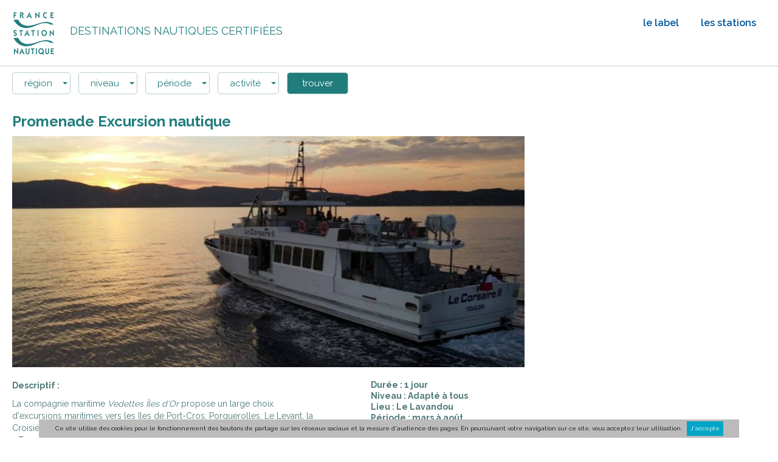

--- FILE ---
content_type: text/html; charset=UTF-8
request_url: https://www.station-nautique.com/bookfsn-1726
body_size: 6636
content:
<!DOCTYPE html>
<html lang="fr">
    <head>
        <!-- SITE TITTLE -->
        <meta charset="utf-8">
        <meta http-equiv="X-UA-Compatible" content="IE=edge">
        <meta name="viewport" content="width=device-width, initial-scale=1">
        <title>Promenade Excursion nautique</title>
<meta name="description" content="La compagnie maritime&nbsp;Vedettes &Icirc;les d&#39;Or&nbsp;propose un large choix d&#39;excursions maritimes vers les Iles de Port-Cros, Porquerolles, Le Levant, la Croisi&egrave;re Bleue,&nbsp;... au d&eacute;part du port du Lavandou :

- Travers&eacute;e vers Porquerolles, Port-Cros, Le Levant

- Croisi&egrave;re c&ocirc;ti&egrave;re comment&eacute;e entre terre et mer

- Journ&eacute;e &agrave; Saint-Tropez &amp; Les voiles de Saint-Tropez&nbsp;

- Croisi&egrave;re naturaliste avec l&#39;exp&eacute;rtise d&#39;une cetologue &agrave; la recherche des c&eacute;tac&eacute;s dans leur milieu naturel

- Escapade gourmande, admirez le coucher de soleil et le littoral tout en d&eacute;gustant des vins et toastinades de producteurs locaux

- Promenade vers le Fort de Bregan&ccedil;on.
"/>
<meta name="keywords" content="France Station nautique activité nautisme Aviron Bateau traditionnel Canoë-kayak / Rafting Char à voile Kite surf Motonautisme / Jetski Pêche Plongée Ski nautique / Wake Surf / Bodyboard Voilier habitable/Croisière Voile légère / Windsurf Jardin des mers Promenade en mer Ports / Mouillages Industries NautiquesLes Dunes de Flandre Fécamp Le Havre Ouistreham - Riva Bella Gravelines Côte d'Albâtre Courseulles sur Mer Cherbourg - Hague Baie de Granville - Chausey Saint-Malo Pleneuf-Val André Perros-Guirec Rade de Brest Crozon-Morgat Pays de Lorient Presqu'île de Guérande Les Sables d'Olonne Pays Rochefortais Pays Royannais Narbonne Cap d'Agde Grau du Roi - Port Camargue Martigues La Ciotat Bandol Six Fours-Ile des Embiez Hyères Saint-Raphaël Mandelieu-la Napoule Cannes Antibes Juan les Pins Aix les Bains - Lac du Bourget Thonon les Bains - Lac Léman Schoelcher Le Marin Pays de Dieppe Estuaire de la Dives test"/>

    <meta property="og:url" content="//www.station-nautique.com/bookfsn-1726"/>
	<meta property="og:title" content="Promenade Excursion nautique"/>
	<meta property="og:type" content="product"/>
    <meta property="og:image" content="https://www.station-nautique.com/images/upload/img/produits/prod-origin-1719571634.jpg"/>
    <meta property="og:description" content="La compagnie maritime&nbsp;Vedettes &Icirc;les d&#39;Or&nbsp;propose un large choix d&#39;excursions maritimes vers les Iles de Port-Cros, Porquerolles, Le Levant, la Croisi&egrave;re Bleue,&nbsp;... au d&eacute;part du port du Lavandou :

- Travers&eacute;e vers Porquerolles, Port-Cros, Le Levant

- Croisi&egrave;re c&ocirc;ti&egrave;re comment&eacute;e entre terre et mer

- Journ&eacute;e &agrave; Saint-Tropez &amp; Les voiles de Saint-Tropez&nbsp;

- Croisi&egrave;re naturaliste avec l&#39;exp&eacute;rtise d&#39;une cetologue &agrave; la recherche des c&eacute;tac&eacute;s dans leur milieu naturel

- Escapade gourmande, admirez le coucher de soleil et le littoral tout en d&eacute;gustant des vins et toastinades de producteurs locaux

- Promenade vers le Fort de Bregan&ccedil;on.
"/>
	<meta property="og:site_name" content="France Stations Nautiques"/>
	<meta property="fb:admins" content="227797537306257" />

        <!-- PLUGINS CSS STYLE -->
        <link href="/jscripts/plugins/jquery-ui/jquery-ui.min.css" rel="stylesheet">
        <link rel="stylesheet" href="/css/slicknav.css" />

        <link href="https://fonts.googleapis.com/css?family=Raleway:300,400,600,700" rel="stylesheet">
        <link href="https://cdnjs.cloudflare.com/ajax/libs/flexslider/2.7.0/flexslider.min.css" rel="stylesheet"  type="text/css"/>
        
        <!-- CUSTOM CSS -->
        <link href="/css/style.css" rel="stylesheet">

        <!-- FAVICON -->
        <link rel="apple-touch-icon" sizes="57x57" href="/images/favicon/apple-icon-57x57.png">
        <link rel="apple-touch-icon" sizes="60x60" href="/images/favicon/apple-icon-60x60.png">
        <link rel="apple-touch-icon" sizes="72x72" href="/images/favicon/apple-icon-72x72.png">
        <link rel="apple-touch-icon" sizes="76x76" href="/images/favicon/apple-icon-76x76.png">
        <link rel="apple-touch-icon" sizes="114x114" href="/images/favicon/apple-icon-114x114.png">
        <link rel="apple-touch-icon" sizes="120x120" href="/images/favicon/apple-icon-120x120.png">
        <link rel="apple-touch-icon" sizes="144x144" href="/images/favicon/apple-icon-144x144.png">
        <link rel="apple-touch-icon" sizes="152x152" href="/images/favicon/apple-icon-152x152.png">
        <link rel="apple-touch-icon" sizes="180x180" href="/images/favicon/apple-icon-180x180.png">
        <link rel="icon" type="image/png" sizes="192x192"  href="/images/favicon/android-icon-192x192.png">
        <link rel="icon" type="image/png" sizes="32x32" href="/images/favicon/favicon-32x32.png">
        <link rel="icon" type="image/png" sizes="96x96" href="/images/favicon/favicon-96x96.png">
        <link rel="icon" type="image/png" sizes="16x16" href="/images/favicon/favicon-16x16.png">
        <link rel="manifest" href="/images/favicon/manifest.json">
        <meta name="msapplication-TileColor" content="#ffffff">
        <meta name="msapplication-TileImage" content="/images/favicon/ms-icon-144x144.png">
        <meta name="theme-color" content="#ffffff">
        <script src="/jscripts/plugins/jquery/jquery.min.js"></script>
        
         

        <!-- HTML5 shim and Respond.js for IE8 support of HTML5 elements and media queries -->
        <!-- WARNING: Respond.js doesn't work if you view the page via file:// -->
        <!--[if lt IE 9]>
        <script src="https://oss.maxcdn.com/html5shiv/3.7.2/html5shiv.min.js"></script>
        <script src="https://oss.maxcdn.com/respond/1.4.2/respond.min.js"></script>
        <![endif]-->
        <meta name="google-translate-customization" content="5c2c696c98544803-947a869fefc0b3ed-ga71bea8c0edaa3ae-14"/>
    </head>

    <body class="inside" >
        <div id="toStick">
            <section class="row header nophone"">
                                <header class="container top">                                
                    <a href="/index.html" title="accueil">
                                                    <img src="/css/img/logo-fsn-int.png" alt="logo France Station Nautique" class="logo"/>
                                            </a>
                                            <span class="baseline">Destinations nautiques certifiées</span>
                                        <nav class="menu right nophone">
                        <ul id="slickMenu">
                            <li class="btmenu"><a href="/france-station-nautique/le-label-p-1,204" title="le label">le label</a></li>
                            <li class="btmenu ">les stations
                                <ul class="menu_niv_1">
                                                                                                                                                                                                
                                                                                                                                    <li class="niv1 btmenu2">
                                                                                                    Hauts de France
                                                    
                                                 
                                                    <ul class="menu_niv_2" style="top: -5px;">
                                                                                                                                                                                                                                  
                                                                   
                                            <li class="niv2"><a href="/station/gravelines-st-16">Gravelines</a></li>
                                                                                                                                                                  
                                                                   
                                            <li class="niv2"><a href="/station/saint-valery-sur-somme---baie-de-somme-st-99">Saint-Valery-sur-Somme - Baie de Somme</a></li>
                                                                                                                                                                  
                                                                   
                                            <li class="niv2"><a href="/station/villes-surs-st-87">Villes Sœurs</a></li>
                                                                                                                                                                    
                                                                                                </ul>
                                                </li>
                                                                                                                                    <li class="niv1 btmenu2">
                                                                                                    Normandie
                                                    
                                                 
                                                    <ul class="menu_niv_2" style="top: -35px;">
                                                                                                                                                                                                                                 
                                            							
                                            <li class="niv2"><a href="/station/villes-surs-st-87">Villes Sœurs</a></li>
                                          
                                                                   
                                            <li class="niv2"><a href="/station/dieppe-pays-normand-st-58">Dieppe Pays Normand</a></li>
                                                                                                                                                                    
                                                                                                </ul>
                                                </li>
                                                                                                                                    <li class="niv1 btmenu2">
                                                                                                    Pays de la Loire
                                                    
                                                 
                                                    <ul class="menu_niv_2" style="top: -65px;">
                                                                                                                                                                                                                                  
                                                                   
                                            <li class="niv2"><a href="/station/les-sables-d-olonne-st-97">Les Sables d'Olonne</a></li>
                                                                                                                                                                    
                                                                                                </ul>
                                                </li>
                                                                                                                                    <li class="niv1 btmenu2">
                                                                                                    Occitanie - Pyrénées-Méditerranée
                                                    
                                                 
                                                    <ul class="menu_niv_2" style="top: -95px;">
                                                                                                                                                                                                                                  
                                                                   
                                            <li class="niv2"><a href="/station/cote-du-midi-st-98">Côte du Midi</a></li>
                                                                                                                                                                  
                                                                   
                                            <li class="niv2"><a href="/station/leucate-st-64">Leucate</a></li>
                                                                                                                                                                  
                                                                   
                                            <li class="niv2"><a href="/station/cap-d-agde-st-38">Cap d'Agde</a></li>
                                                                                                                                                                    
                                                                                                </ul>
                                                </li>
                                                                                                                                    <li class="niv1 btmenu2">
                                                                                                    Sud - Provence-Alpes-Côte d’Azur
                                                    
                                                 
                                                    <ul class="menu_niv_2" style="top: -125px;">
                                                                                                                                                                                                                                  
                                                                   
                                            <li class="niv2"><a href="/station/la-ciotat-st-41">La Ciotat</a></li>
                                                                                                                                                                  
                                                                   
                                            <li class="niv2"><a href="/station/saint-cyr-sur-mer-st-67">Saint-Cyr-sur-Mer</a></li>
                                                                                                                                                                  
                                                                   
                                            <li class="niv2"><a href="/station/sanary-sur-mer-st-86">Sanary-sur-Mer</a></li>
                                                                                                                                                                  
                                                                   
                                            <li class="niv2"><a href="/station/mediterranee-porte-des-maures-st-91">Méditerranée Porte des Maures</a></li>
                                                                                                                                                                  
                                                                   
                                            <li class="niv2"><a href="/station/cavalaire-sur-mer-st-62">Cavalaire sur mer</a></li>
                                                                                                                                                                  
                                                                   
                                            <li class="niv2"><a href="/station/frejus-st-60">Fréjus</a></li>
                                                                                                                                                                  
                                                                   
                                            <li class="niv2"><a href="/station/saint-raphael-st-45">Saint-Raphaël</a></li>
                                                                                                                                                                    
                                                                                                </ul>
                                                </li>
                                                                                                                                    <li class="niv1 btmenu2">
                                                                                                    Auvergne - rhone alpes
                                                    
                                                 
                                                    <ul class="menu_niv_2" style="top: -155px;">
                                                                                                                                                                                                                                  
                                                                   
                                            <li class="niv2"><a href="/station/aix-les-bains-riviera-des-alpes-st-49">Aix les Bains – Riviera des Alpes</a></li>
                                                                                                                                                                  
                                                                   
                                            <li class="niv2"><a href="/station/ville-d-evian---lac-leman-st-93">Ville d'Evian - Lac Léman</a></li>
                                                                                                                                                                  
                                                                   
                                            <li class="niv2"><a href="/station/thonon-les-bains---lac-leman-st-50">Thonon les Bains - Lac Léman</a></li>
                                                                                                                                                                  
                                                                   
                                            <li class="niv2"><a href="/station/sciez-sur-leman-st-96">Sciez sur Léman</a></li>
                                                                                                                                                                  
                                                                   
                                            <li class="niv2"><a href="/station/vichy-st-90">Vichy</a></li>
                                                                                                                                                                    
                                                                                                </ul>
                                                </li>
                                                                                                                                    <li class="niv1 btmenu2">
                                                                                                    Île de France
                                                    
                                                 
                                                    <ul class="menu_niv_2" style="top: -185px;">
                                                                                                                                                                                                                                  
                                                                   
                                            <li class="niv2"><a href="/station/vallee-de-la-marne---paris-est-marnebois-st-82">Vallée de la Marne - Paris Est Marne&Bois</a></li>
                                                                                                                                                                    
                                                                                                </ul>
                                                </li>
                                                                                                                                    <li class="niv1 btmenu2">
                                                                                                    Îles de Guadeloupe
                                                    
                                                 
                                                    <ul class="menu_niv_2" style="top: -215px;">
                                                                                                                                                                                                                                  
                                                                   
                                            <li class="niv2"><a href="/station/morne-a-l-eau-st-101">Morne-à-l'Eau</a></li>
                                                                                                                                                                  
                                                                   
                                            <li class="niv2"><a href="/station/saint-francois-st-63">Saint François</a></li>
                                                                                                                                                                  
                                                                   
                                            <li class="niv2"><a href="/station/le-gosier-st-84">Le Gosier</a></li>
                                                                                                                                                                  
                                                                   
                                            <li class="niv2"><a href="/station/bouillante-st-70">Bouillante</a></li>
                                                                                                                                                                    
                                                                                                </ul>
                                                </li>
                                                                                                                                    <li class="niv1 btmenu2">
                                                                                                    Martinique
                                                    
                                                 
                                                    <ul class="menu_niv_2" style="top: -245px;">
                                                                                                                                                                                                                                  
                                                                   
                                            <li class="niv2"><a href="/station/le-diamant-st-95">Le Diamant</a></li>
                                                                                                                                                                  
                                                                   
                                            <li class="niv2"><a href="/station/schoelcher-st-51">Schoelcher</a></li>
                                                                                                                                                                  
                                                                   
                                            <li class="niv2"><a href="/station/fort-de-france-st-72">Fort de France</a></li>
                                                                                                                                                                    
                                                                                                </ul>
                                                </li>
                                                                                                                                    <li class="niv1 btmenu2">
                                                 
                                                                                                        <a href="/station/saint-martin-caraibe-francaise-st-100">Saint-Martin Caraïbe Française</a>
                                                    
                                                                                                                                                                                                                                  
                                                                                                                
                                </ul>
                            </li>
                        </ul>
                    </nav>   

                    <div id="google_translate_element"></div>
                    
                        <script type="text/javascript">
                            function googleTranslateElementInit() {
                                new google.translate.TranslateElement({pageLanguage: 'fr', includedLanguages: 'de,en,es,it,fr', layout: google.translate.TranslateElement.FloatPosition.TOP_LEFT, autoDisplay: false}, 'google_translate_element');
                            }
                        </script>
                    
                </header>
                <div class="nofloat"></div>

                    
            </section>

                            <section class="row filter" id="filters">
    <div class="container">
        <form action="/recherche" method="post" class="search">
            <div class="form-group">
                <div class="custom-select input-group">
                    <select name="searchreg_id" class="">
                        <option value="0">région</option>
                                                    <option value="1" >Hauts de France</option>
                                                    <option value="3" >Normandie</option>
                                                    <option value="4" >Pays de la Loire</option>
                                                    <option value="5" >Occitanie - Pyrénées-Méditerranée</option>
                                                    <option value="6" >Sud - Provence-Alpes-Côte d’Azur</option>
                                                    <option value="7" >Auvergne - rhone alpes</option>
                                                    <option value="8" >Île de France</option>
                                                    <option value="9" >Îles de Guadeloupe</option>
                                                    <option value="10" >Martinique</option>
                                                    <option value="12" >Saint Martin - Caraïbe Française</option>
                                            </select>
                </div>
            </div>
            <div class="form-group">
                <div class="custom-select input-group">
                    <select name="niv_id" class="">
                        <option value="">niveau</option>
                        <option value="tous" >tout niveau</option>                        
                                                    <option value="1" >Débutant</option>
                                                    <option value="2" >Intermédiaire</option>
                                                    <option value="3" >Perfectionnement</option>
                                                    <option value="4" >Avancé</option>
                                                    <option value="5" >Valeur non définie</option>
                                                    <option value="6" >Valeur non définie</option>
                                                    <option value="7" >Valeur non définie</option>
                         
                    </select>
                </div>
            </div>
            
            <div class="form-group">
                <div class="custom-select input-group">
                    <select name="startDate" class="">
                        <option value="0">période</option>
                                                    <option value="2026-01-14" >janvier 2026</option>
                                                    <option value="2026-02-13" >février 2026</option>
                                                    <option value="2026-03-15" >mars 2026</option>
                                                    <option value="2026-04-14" >avril 2026</option>
                                                    <option value="2026-05-14" >mai 2026</option>
                                                    <option value="2026-06-13" >juin 2026</option>
                                                    <option value="2026-07-13" >juillet 2026</option>
                                                    <option value="2026-08-12" >août 2026</option>
                                            </select>
                </div>
            </div>
            <div class="form-group">
                <div class="custom-select input-group">
                    <select name="acv_id">
                    <option value="">activité</option>
                                            <option value="1" >Aviron</option>
                                            <option value="2" >Bateau traditionnel</option>
                                            <option value="3" >Canoà«-kayak </option>
                                            <option value="24" >Cerf-volant</option>
                                            <option value="4" >Char à  voile</option>
                                            <option value="26" >Flyboard</option>
                                            <option value="19" >Industries Nautiques</option>
                                            <option value="13" >Jardin des Mers Moussaillons</option>
                                            <option value="29" >Jetski</option>
                                            <option value="5" >Kite surf</option>
                                            <option value="27" >Marche aquatique Longe côte</option>
                                            <option value="6" >Motonautisme </option>
                                            <option value="7" >Pêche</option>
                                            <option value="22" >Permis Bateau</option>
                                            <option value="30" >Windsurf</option>
                                            <option value="8" >Plongée</option>
                                            <option value="18" >Ports Mouillages</option>
                                            <option value="14" >Promenade Excursion nautique</option>
                                            <option value="28" >Rafting</option>
                                            <option value="9" >Ski nautique Wakeboard</option>
                                            <option value="25" >Stand Up Paddle</option>
                                            <option value="10" >Surf Bodyboard </option>
                                            <option value="12" >Voile légère</option>
                                            <option value="11" >Voilier habitable Croisière</option>
                                            <option value="20" >Autres activités</option>
                     
                </select>
                </div>
            </div>
            <div class="form-group">
                <div class="input-group full">
                    <input type="submit" value="trouver">
                </div>
            </div>
        </form>
    </div>         
    </section>
                
                
                    </div><!-- end toStick Div --><section class="row offer">
    <article class="container">
        <h1>Promenade Excursion nautique</h1>

        <aside class="nophone">
            <div id="map"  style="position:relative; margin: 0;padding: 0;height: 800px; max-width: none;"></div>
        </aside>

        <div class="illustration">
            <ul class="slides"> 
                 
                                    <li style="background: url(https://www.station-nautique.com/images/upload/img/produits/prod-origin-1719571634.jpg) no-repeat center center; background-size: cover">
                        &nbsp;
                    </li>
                            </ul>  
        </div>
        
        
        <div class="description">
            <div class="infos">                    
                <div class="info">
                    
                    Durée : 1 jour<br/>                    Niveau : Adapté à tous<br/>                    Lieu : Le Lavandou<br/>                    Période : mars &agrave; août<br/>                                        Acteur nautique : Vedettes Iles d'Or et le Corsaire<br/>                    Station : Méditerranée Porte des Maures                </div>

                <div class="share">
                    <a href="https://www.addtoany.com/add_to/facebook_messenger?linkurl=https://www.station-nautique.com/bookfsn-1726" target="_blank" class="" title="Partagez sur Messenger"><img src="./css/img/share1.png" alt="messenger"/></a>
                    <a href="https://www.addtoany.com/add_to/email?linkurl=https://www.station-nautique.com/bookfsn-1726" target="_blank" class="" title="Partagez par mail"><img src="./css/img/share2.png" alt="mail"/></a>
                    <a href="https://www.addtoany.com/add_to/facebook?linkurl=https://www.station-nautique.com/bookfsn-1726" target="_blank" class="" title="Partagez sur Facebook"><img src="./css/img/share3.png" alt="facebook"/></a>
                    <span>Partager<br/>l'activité</span>
                </div>
                                <a href="/index.php?ob=contact&act=offre&prod_id=1726" class="book" title="contatez-nous pour réserver cette activité">renseignement<br/>pré-inscription</a>
                                <div class="nofloat"></div>
            </div>

            <div class="text">                
                <h2>Descriptif :</h2>
                <p>
                    <p>La compagnie maritime&nbsp;<em>Vedettes &Icirc;les d&#39;Or</em>&nbsp;propose un large choix d&#39;excursions maritimes vers les Iles de Port-Cros, Porquerolles, Le Levant, la Croisi&egrave;re Bleue,&nbsp;... au d&eacute;part du port du Lavandou :</p>

<p>- Travers&eacute;e vers Porquerolles, Port-Cros, Le Levant</p>

<p>- Croisi&egrave;re c&ocirc;ti&egrave;re comment&eacute;e entre terre et mer</p>

<p>- Journ&eacute;e &agrave; Saint-Tropez &amp; Les voiles de Saint-Tropez&nbsp;</p>

<p>- Croisi&egrave;re naturaliste avec l&#39;exp&eacute;rtise d&#39;une cetologue &agrave; la recherche des c&eacute;tac&eacute;s dans leur milieu naturel</p>

<p>- Escapade gourmande, admirez le coucher de soleil et le littoral tout en d&eacute;gustant des vins et toastinades de producteurs locaux</p>

<p>- Promenade vers le Fort de Bregan&ccedil;on.</p>

                </p>                
            </div>
            
            <div class="text" style="margin-top: 20px;">                
                <h2>Proposée par : Vedettes Iles d'Or et le Corsaire</h2>               
            </div>
                
                
            <div class="nofloat"></div>

            <div id="map2" class="map phone"></div>

        </div>

        <div class="nofloat"></div>
    </article>
</section>
<div class="nofloat"></div>
<!-- footer -->
<footer class="row">
    <div class="container">
        <div class="decal">&nbsp;</div>
        <div class="col">
            <a href="/index.php?ob=contact&isInternet=1">contact</a><br/>
            <a href="/france-station-nautique/credits-p-1,621">crédits</a><br/>
            
        </div>
        <div class="col">
            <a href="/france-station-nautique/le-label-p-1,204">le label</a><br/>
            <a href="/france-station-nautique/le-reseau-p-1,205">le réseau</a><br/>
            <a href="/france-station-nautique/nos-atouts-p-1,206">nos atouts</a><br/>
            <a href="/france-station-nautique/pour-adherer-p-1,207">pour adhérer</a><br/>
        </div>
        <div class="col">
            <a href="/login">accès pro</a><br/>
            <a href="/presse">accès presse</a><br/>

        </div>

        <div class="col social">
            <a href="https://www.facebook.com/FranceStationNautique/?ref=ts" target="_blank">retrouvez-nous sur facebook</a><br/>
            
            <a href="https://www.youtube.com/user/StationNautique" target="_blank">retrouvez-nous sur youtube</a><br/>
            <a href="https://www.instagram.com/francestationnautique/" target="_blank">retrouvez-nous sur instagram</a><br/>
            <a href="https://www.linkedin.com/company/france-station-nautique/" target="_blank">retrouvez-nous sur linkedin</a><br/>
        </div>
        <div class="decal">&nbsp;</div>

        <div class="nofloat"></div>
    </div>
</footer>

<!-- JAVASCRIPTS -->
<script src="/jscripts/plugins/jquery-ui/jquery-ui.min.js"></script>
<script src="https://cdnjs.cloudflare.com/ajax/libs/flexslider/2.7.0/jquery.flexslider-min.js"></script>
<script src="https://cdnjs.cloudflare.com/ajax/libs/jquery-cookie/1.4.1/jquery.cookie.min.js"></script>
<script src="https://cdnjs.cloudflare.com/ajax/libs/jquery-validate/1.17.0/jquery.validate.js"></script>
<script src='https://cdn.jsdelivr.net/npm/fullcalendar@6.1.15/index.global.min.js'></script>
<script src="/jscripts/jquery.cookiebar.js"></script>
<script src="/jscripts/jquery.slicknav.min.js"></script>

<script type="text/javascript" src="//translate.google.com/translate_a/element.js?cb=googleTranslateElementInit"></script>

    <script src="/jscripts/scripts.js"></script>   
    

    <script>
        $(document).ready(function () {
            $('#slickMenu').slicknav({
                label: '',
                removeClasses: true,
                removeIds: true,
                brand: '<a href="/index.html" title="accueil"><img src="/css/img/logo-fsn.png" alt="logo France Station Nautique" class="mini-logo"/></a><button id="searchBtn">search</button>'
            });
            $('.illustration').flexslider({                    
                    animation: "slide",
                    controlNav: true,
                    directionNav: false
                });
            $('#discoverActivities').click(function () {
                $('#moreActivities').toggle("slow");
            })
            $('#discoverTouristics').click(function () {
                $('#moreTouristics').toggle("slow");
            })
            $('#seeMore').click(function () {
                $('#moreContent').toggle("slow");
            })
            $('#searchBtn').click(function () {
                $('#filters').toggle("slow");
            })


            //http://www.primebox.co.uk/projects/jquery-cookiebar/ 
            $.cookieBar({
                fixed: true,
                message: 'Ce site utilise des cookies pour le fonctionnement des boutons de partage sur les réseaux sociaux et la mesure d\'audience des pages. En poursuivant votre navigation sur ce site, vous acceptez leur utilisation.',
                acceptButton: true,
                acceptText: 'J\'accepte'
            });
        })
    </script>



</body>
</html> 